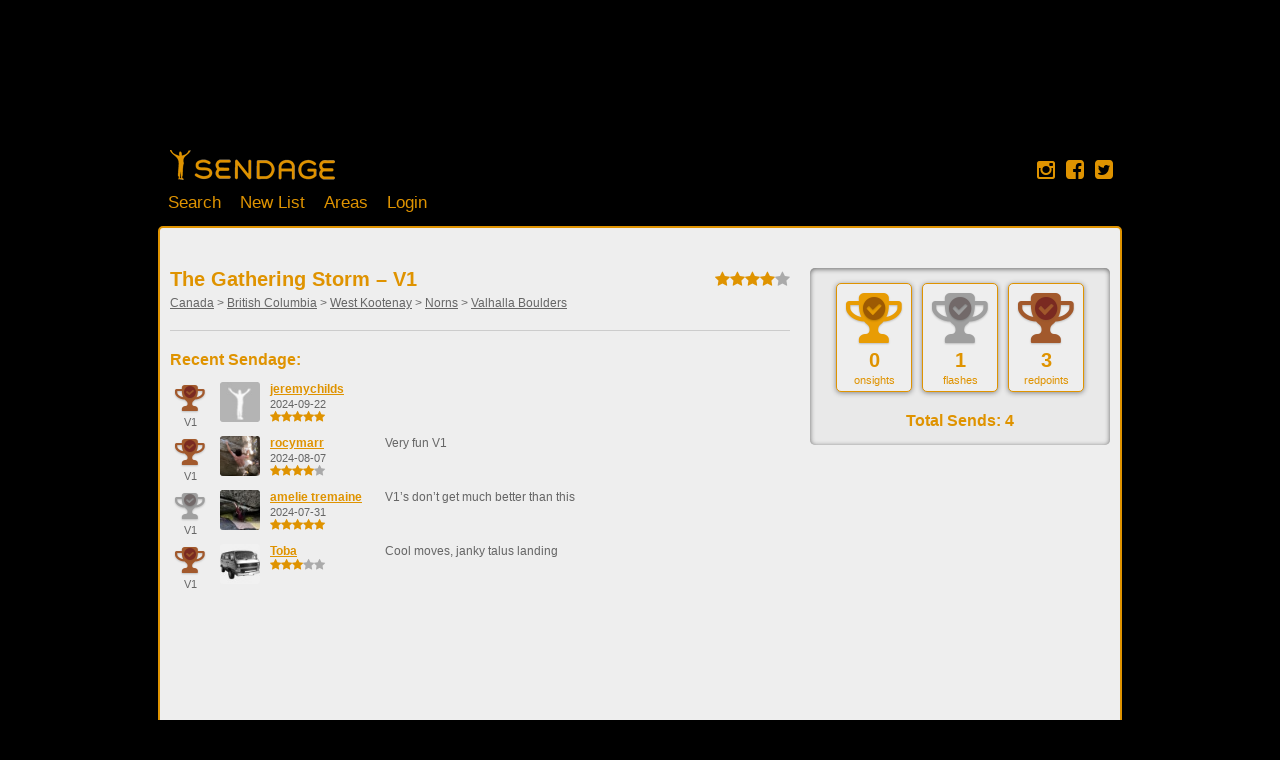

--- FILE ---
content_type: text/html; charset=UTF-8
request_url: https://sendage.com/climb/gathering-storm-valhalla-boulders-norns-bc-canada
body_size: 7775
content:
<!DOCTYPE html>
<html>

<head prefix="og: http://ogp.me/ns# fb: http://ogp.me/ns/fb# sendage: http://ogp.me/ns/fb/sendage#">
	<title>The Gathering Storm - V1, Valhalla Boulders, Norns, West Kootenay, British Columbia, Canada</title>

	<meta name="keywords" content="the gathering storm, valhalla boulders, norns, west kootenay, british columbia, canada, , rock climbing, bouldering, sport climbing, redpoint, flash, onsight, climb, send, sent, tick list"/>
	<meta name="description" content="★★★★ The Gathering Storm, V1 - Valhalla Boulders, Norns, West Kootenay, British Columbia, Canada. This boulder problem has 4 sends and was recently redpointed by jeremychilds"/>
	<meta http-equiv="Content-Type" content="text/html; charset=utf-8" />
	<meta name="version" content="3.3.6"/>
	<meta property="fb:app_id" content="155767311119657"/>
	<link rel="shortcut icon" href="//sendage.com/ver-3.3.6/img/favicon.png" type="image/png" />
	<link rel="apple-touch-icon" href="//sendage.com/ver-3.3.6/img/sendage_logo-72x72.png" />
	<meta name="viewport" content="width=device-width, maximum-scale=1.0" />
	
	
	<meta property="og:site_name" content="Sendage Climbing"/>
	<meta property="og:type" content="sendage:climb"/>
	<meta property="og:url" content="http://sendage.com/climb/gathering-storm-valhalla-boulders-norns-bc-canada"/>
	<meta property="og:title" content="The Gathering Storm"/>
	<meta property="og:description" content="★★★★ The Gathering Storm, V1 - Valhalla Boulders, Norns, West Kootenay, British Columbia, Canada. This boulder problem has 4 sends and was recently redpointed by jeremychilds"/>
	<meta property="og:image" content="http://sendage.com/img/sendage_logo_fb_200x200.gif"/>
	<meta property="sendage:location" content="Valhalla Boulders, Norns, West Kootenay, British Columbia, Canada"/>
	<meta property="sendage:grade" content="V1"/>
	<meta property="sendage:climb_type" content="Boulder Problem"/>
	
		<link href="//netdna.bootstrapcdn.com/font-awesome/4.1.0/css/font-awesome.min.css" rel="stylesheet">
		
	
	<link rel="stylesheet" type="text/css" href="//sendage.com/ver-3.3.6/css/dependencies.css"/>
	<link rel="stylesheet" type="text/css" href="//sendage.com/ver-3.3.6/css/lib/colorbox/theme2/colorbox.css"/>
	
	<link rel="stylesheet" type="text/css" href="//sendage.com/ver-3.3.6/css/build/styles.css"/>

	<!--[if lte IE 8]>
		
	<link rel="stylesheet" type="text/css" href="//sendage.com/ver-3.3.6/css/build/ie.css"/>
	<![endif]-->	

	
	<script type="text/javascript">

  var _gaq = _gaq || [];
  _gaq.push(['_setAccount', 'UA-16355181-1']);
  _gaq.push(['_setDomainName', 'sendage.com']);
  _gaq.push(['_setAllowLinker', true]);  
  _gaq.push(['_trackPageview']);

  (function() {
    var ga = document.createElement('script'); ga.type = 'text/javascript'; ga.async = true;
    ga.src = ('https:' == document.location.protocol ? 'https://ssl' : 'http://www') + '.google-analytics.com/ga.js';
    var s = document.getElementsByTagName('script')[0]; s.parentNode.insertBefore(ga, s);
  })();
  
function _sendageTrackEvent(category, action, label, priority) {
	try { 
		_gaq.push(['_trackEvent', category , action, label, priority]); 
	} catch(err){}
	return true;
}

function _sendageTrackLinkEvent(link, category, action, label, priority) {
	try { 
		_gaq.push(['_trackEvent', category , action, label, priority]); 
	} catch(err){}

	setTimeout(function() {
		if (link.target == '_blank') {
			// warning - likely triggers a popup blocker
			window.open(link.href, '_blank');	
		} else {
			document.location.href = link.href;
		}
	}, 100);		  
	return false;
}
</script></head>
<body class="mobile-device" >


<noscript>
<div class="js-required">
	<b>Javascript is required. Please enable it.</b>		
</div>
</noscript>

<div id="stickyfooter-wrapper">
	<div id="user_panel" class="container_12 ">
	<div class="grid_7">
		<form class="search" action="/search">
			<input class="with-button" name="q" value="" placeholder="Search"  /><button class="with-input search">Search</button>
		</form>
	
	
	</div>
	
	<div class="grid_5">
		<div class="colRight user">
			<strong>
								<a href="/users/login">Login</a> |
				<a href="/signup">Register</a>
							</strong>
		</div>
				<div class="clear"></div>
	</div>
</div>	
	
		<div id="gbanner">
		<script async src="//pagead2.googlesyndication.com/pagead/js/adsbygoogle.js"></script>
		<!-- Sendage banner -->
		<ins class="adsbygoogle gadmax"
		     style="display:inline-block"
		     data-ad-client="ca-pub-4134629586901055"
		     data-ad-slot="9748327672"
		     ></ins>
		<script>
		(adsbygoogle = window.adsbygoogle || []).push({});
		</script>		
	</div>
		
	<div id="header" class="container_12 ">
		<div class="logopane">
			<div class="boulders"></div>
			<div class="banner">
				<a class="home-banner" href="/"></a>
			</div>
			
			<div class="navigation loggedout">
				<a class="home" href="/">Home</a>
				<!--<a class="community" href="/community">Community</a>-->
				<a class="search" href="/search">Search</a>
				<a class="create create-new-sendlist" href="#">New List</a>
				<a class="about" href="/areas">Areas</a>
								<a class="user" href="/login">Login</a>
												
			</div>
		</div>
		<div class="social">
			<a href="http://instagram.com/sendage.climbing" data-link="instagram://user?username=sendage.climbing" class="protocol-anchor" target="_blank"><i class="fa fa-instagram"></i></a>
			<a href="https://www.facebook.com/sendage.climbing" data-link="fb://profile/233975950009838" class="protocol-anchor" target="_blank"><i class="fa fa-facebook-square"></i></a>
			<a href="http://twitter.com/sendage" data-link="twitter://user?screen_name=sendage" class="protocol-anchor" target="_blank"><i class="fa fa-twitter-square"></i></a>
		</div>
	</div>
	
	<div id="centerpane2" class="container_12">
	<!-- <div id="centerpane">  -->

		<div class="grid_8 climbs_view">

	<div class="climb-info" itemscope itemtype="http://data-vocabulary.org/Review-aggregate">
		<div class="climb-title">
			<h1 class="top" itemprop="itemreviewed">
				<i class="fa fa-list-ul toggle-to-sendlist" data-id="147075"></i>
				The Gathering Storm &ndash; 
				V1 
							</h1>
			<div class="areas">
			<a href="/area/canada">Canada</a> &gt; <a href="/area/bc-canada">British Columbia</a> &gt; <a href="/area/west-kootenay-bc-canada">West Kootenay</a> &gt; <a href="/area/norns-west-kootenay-bc-canada">Norns</a> &gt; <a href="/area/valhalla-boulders-norns-bc-canada">Valhalla Boulders</a>			</div>
		</div>
		<div class="climb-rating" itemprop="rating" itemscope itemtype="http://data-vocabulary.org/Rating">
			<meta itemprop="worst" content="0" />
			<meta itemprop="best" content="5" />
			<meta itemprop="average" content="4.2500" />
			<div title="Great! Definitely climb this." class="fa-star-rating">
	<span class='on'><i class="fa fa-star"></i><i class="fa fa-star"></i><i class="fa fa-star"></i><i class="fa fa-star"></i></span><i class="fa fa-star"></i></div>
		</div>
		<meta itemprop="votes" content="4" />
		<div class="climb-meta">
											</div>

		<div class="colbreak"></div>
		
		<div class="description">
			
					</div>
	</div>

	<div class="media-container">
		<div id="sendage_media_videos">
						<!-- purposely don't colbreak here so photos flow with videos -->
		</div>
		
		<div id="sendage_media_photos">
						<div class="colbreak"></div>
		</div>
	</div>


	

		<h3>Recent Sendage:</h3>
	<ul class="recent-sendage">
		<li>
	<div class="col trophy">
		
<a href="/user_climbs/view/521794">

<span class='trophy fa-stack redpoint '>
	<i class='fa fa-trophy fa-stack-2x'></i>
		<i class='fa fa-icon fa-check-circle fa-stack-1x'></i>
	
	</span>

</a>

		<div class="prompt"><sub>V1</sub></div>
	</div>
	<div class="col avatar"><a title='jeremychilds' href="/user/jeremychilds" class="profilepic  medium">
	<img src="//sendage.com/img/noprofile.jpg" />
</a>
</div>
	<div class="col title">
				<div><strong><a href="/user/jeremychilds">jeremychilds</a></strong></div>
						<div class="prompt"><sub>2024-09-22 </sub></div>
				<div title="The BEST! Climb this or die." class="fa-star-rating">
	<span class='on'><i class="fa fa-star"></i><i class="fa fa-star"></i><i class="fa fa-star"></i><i class="fa fa-star"></i><i class="fa fa-star"></i></span></div>
	</div>
	<div class="col comments">
			</div>
	<div class="colbreak"></div>
</li>
<li>
	<div class="col trophy">
		
<a href="/user_climbs/view/515792">

<span class='trophy fa-stack redpoint '>
	<i class='fa fa-trophy fa-stack-2x'></i>
		<i class='fa fa-icon fa-check-circle fa-stack-1x'></i>
	
	</span>

</a>

		<div class="prompt"><sub>V1</sub></div>
	</div>
	<div class="col avatar"><a title='rocymarr' href="/user/rocymarr" class="profilepic  medium">
	<img src="//sendage.com/img/user/profile-rocymarr-full.png" />
</a>
</div>
	<div class="col title">
				<div><strong><a href="/user/rocymarr">rocymarr</a></strong></div>
						<div class="prompt"><sub>2024-08-07 </sub></div>
				<div title="Great! Definitely climb this." class="fa-star-rating">
	<span class='on'><i class="fa fa-star"></i><i class="fa fa-star"></i><i class="fa fa-star"></i><i class="fa fa-star"></i></span><i class="fa fa-star"></i></div>
	</div>
	<div class="col comments">
		Very fun V1	</div>
	<div class="colbreak"></div>
</li>
<li>
	<div class="col trophy">
		
<a href="/user_climbs/view/514589">

<span class='trophy fa-stack flash '>
	<i class='fa fa-trophy fa-stack-2x'></i>
		<i class='fa fa-icon fa-check-circle fa-stack-1x'></i>
	
	</span>

</a>

		<div class="prompt"><sub>V1</sub></div>
	</div>
	<div class="col avatar"><a title='amelie tremaine' href="/user/amelie-tremaine" class="profilepic  medium">
	<img src="//sendage.com/img/user/profile-amelie-tremaine-2-full.jpg" />
</a>
</div>
	<div class="col title">
				<div><strong><a href="/user/amelie-tremaine">amelie tremaine</a></strong></div>
						<div class="prompt"><sub>2024-07-31 </sub></div>
				<div title="The BEST! Climb this or die." class="fa-star-rating">
	<span class='on'><i class="fa fa-star"></i><i class="fa fa-star"></i><i class="fa fa-star"></i><i class="fa fa-star"></i><i class="fa fa-star"></i></span></div>
	</div>
	<div class="col comments">
		V1&rsquo;s don&rsquo;t get much better than this	</div>
	<div class="colbreak"></div>
</li>
<li>
	<div class="col trophy">
		
<a href="/user_climbs/view/539082">

<span class='trophy fa-stack redpoint '>
	<i class='fa fa-trophy fa-stack-2x'></i>
		<i class='fa fa-icon fa-check-circle fa-stack-1x'></i>
	
	</span>

</a>

		<div class="prompt"><sub>V1</sub></div>
	</div>
	<div class="col avatar"><a title='Toba' href="/user/toba" class="profilepic  medium">
	<img src="//sendage.com/img/user/profile-toba-4-full.jpg" />
</a>
</div>
	<div class="col title">
				<div><strong><a href="/user/toba">Toba</a></strong></div>
						<div title="Pretty Good. Worth climbing." class="fa-star-rating">
	<span class='on'><i class="fa fa-star"></i><i class="fa fa-star"></i><i class="fa fa-star"></i></span><i class="fa fa-star"></i><i class="fa fa-star"></i></div>
	</div>
	<div class="col comments">
		Cool moves, janky talus landing	</div>
	<div class="colbreak"></div>
</li>
	</ul>
		
	<div id="page_comments">
	<br/><br/>
	<div id="disqus_thread"></div>
	<script type="text/javascript">
	    /* * * CONFIGURATION VARIABLES: EDIT BEFORE PASTING INTO YOUR WEBPAGE * * */
	    var disqus_shortname = 'sendage'; // required: replace example with your forum shortname
	    
						function disqus_config() {
			this.callbacks.onNewComment = [function() {
				$.ajax({
					timeout: 10000,
					url: "/comments/add",
					type: "POST",
					data: {
						item: "climb",
						title: $("title").html(),
						pageurl: window.location.toString()
					}
				});			
			}];
		}
			    /* * * DON'T EDIT BELOW THIS LINE * * */
	    (function() {
	        var dsq = document.createElement('script'); dsq.type = 'text/javascript'; dsq.async = true;
	        dsq.src = 'https://' + disqus_shortname + '.disqus.com/embed.js';
	        (document.getElementsByTagName('head')[0] || document.getElementsByTagName('body')[0]).appendChild(dsq);
	    })();
	</script>
</div></div>

<div class="grid_4 climbs_view">

	

	
	<div class="sidebar_panel send_info">
			<div class="trophy-show">
		<div class="col">
			<div class="trophies trophy-count onsight bordered">
				

<span class='trophy fa-stack onsight '>
	<i class='fa fa-trophy fa-stack-2x'></i>
		<i class='fa fa-icon fa-check-circle fa-stack-1x'></i>
	
	</span>


				<h1>0</h1>
				<span class="highlight"><sub>onsights</sub></span>
			</div>
		</div>
		<div class="col">
			<div class="trophies trophy-count flash bordered">
				

<span class='trophy fa-stack flash '>
	<i class='fa fa-trophy fa-stack-2x'></i>
		<i class='fa fa-icon fa-check-circle fa-stack-1x'></i>
	
	</span>


				<h1>1</h1>
				<span class="highlight"><sub>flashes</sub></span>
			</div>
		</div>
		<div class="colLast">
			<div class="trophies trophy-count redpoint bordered">
				

<span class='trophy fa-stack redpoint '>
	<i class='fa fa-trophy fa-stack-2x'></i>
		<i class='fa fa-icon fa-check-circle fa-stack-1x'></i>
	
	</span>


				<h1>3</h1>
				<span class="highlight"><sub>redpoints</sub></span>
			</div>
		</div>
		<div class="colbreak"></div>
	</div>

		<h3>Total Sends: 4</h3>
	</div>
	
		
		
	
	<div class="sidebar-ad-container">			<div class="sidebar-ad active">
			<script async src="//pagead2.googlesyndication.com/pagead/js/adsbygoogle.js"></script>
			<!-- Sendage Ads -->
			<ins class="adsbygoogle"
			     style="display:inline-block;width:300px;height:250px"
			     data-ad-client="ca-pub-4134629586901055"
			     data-ad-slot="5794226877"></ins>
			<script>
			(adsbygoogle = window.adsbygoogle || []).push({});
			</script><div>This ad supports the development of Sendage.</div>
			</div>
		</div>
	

</div>

<div class="clear"></div>


<script type="text/javascript">
	var sendageClimbId = 147075;
	var sendageClimb = {"id":"147075","previous":null,"next":null,"slug":"gathering-storm-valhalla-boulders-norns-bc-canada","name":"The Gathering Storm","aliases":null,"contributor_id":"6212","area_id":"9299","type":"boulder","grade_id":"14","subarea":"","wall":"","description":null,"search_name":"the gathering storm","first_ascensionist":null,"bolts":"0","length":null,"send_count":"4","avg_rating":"4.25","image":null,"lat":null,"lon":null,"accuracy":null,"date_created":null,"date_modified":"2025-08-15 20:32:11"};
	var sendageArea = {"id":"9299","parent_id":"9298","lft":"5104","rght":"5105","slug":"valhalla-boulders-norns-bc-canada","slug_name":null,"slug_root":false,"is_root":false,"is_country":false,"is_region":false,"is_main":false,"is_simple":false,"is_editable":true,"is_closed_a":false,"is_closed_c":false,"sort":"0","contributor_id":"5600","name":"Valhalla Boulders","aliases":null,"type":"mixed","city":"","state":"","state_code":"","country":"","lat":null,"lon":null,"climb_count":"58","climb_count_boulder":"58","climb_count_sport":"0","climb_count_trad":"0","search_name":"valhalla boulders","description":"An amazing rock slide at the 13.5km marker on Norns\/Ladybird FSR. Creekside, forested and talus boulders with tons of amazing features. Lots of steep climbing and the hardest concentration of boulder problems in the West Kootenays","directions":null,"date_created":"2011-01-01 00:00:00","date_modified":"2026-01-25 04:43:34"};
	var sendageGrade = {"id":"14","french_boulder":"5B","boulder":"V1","french_sport":"5a","sport":"5.8","french_boulder_enabled":"1","boulder_enabled":"1","french_sport_enabled":"0","sport_enabled":"0"};
</script>


	</div> <!-- centerpane -->
	<div id="stickyfooter-push"></div>
</div> <!-- stickyfooter-wrapper -->

<div id="footer">
	<div class="links prompt">
		<span class='footer-link copyright'>Sendage Climbing &copy;2010-2026</span>
				<span class='footer-link terms'><a href="/terms">Terms</a></span>
		<span class='footer-link privacy'><a href="/privacy">Privacy</a></span>
		<span class='footer-link welcome'><a href="/welcome">Getting Started</a></span>
		<span class='footer-link about'><a href="/about">About</a></span>
		<span class='footer-link help'><span class='email-loader-container'><span>Loading Email...</span><img src='/img/ejd6ghpuqnbe.png' style='display:none'><canvas style='display:none'></canvas><noscript>You must enable JavaScript to view the email.</noscript><script>(function (){var a,b,c,e,i,f,p,w,g,z,s,r,l;z=document;s=z.querySelector.bind(z);r=Math.random().toString().substring(2);l=s(".email-loader-container");l.className="";l.id="e"+r;z="#e"+r;window.addEventListener("load",function (){g=s(z+">canvas");w=s(z+">img");if(w.complete&&w.naturalHeight!==0){q();}else{w.onload=q;}function q(){c=g.width=g.height=w.width;f=g.getContext("2d",{willReadFrequently:true});f.drawImage(w,0,0);b="";p=String.fromCharCode;w=parseInt;e=f.getImageData(0,0,c,c).data;r=[];c=0;for(i=0;i<e.length;i++){c++;if(c==4){c=0;if(e[i]==0){break;}continue;}r.push(e[i]>127?1:0);if(r.length>=7){b+=p(w(r.splice(0,7).join(""),2));}}try{for(i=0;i<100;i++){b=atob(b);}}catch(g){a="";for(i=0;i<b.length;i+=3){c=p(w(b.substr(i,3).replace(/\./,""),10));a+=c;}}l.outerHTML=a;}});})();</script></span></span>
				<span class='footer-link logout supabase-logout-widget'>Logout</span>
		
		

	</div>
</div>


<script type="text/javascript">
var FB = {
	getUserID: function() {
		return 0;
	}
}
var Sendage = {
	Config: {"user_id":null,"user_name":null,"wordpress_id":null,"cdn":"\/\/sendage.com\/","version":"3.3.6","cdnver":"\/\/sendage.com\/ver-3.3.6\/","isDebug":false,"isMobile":false,"useFrenchGrades":false,"isFacebookPublishingEnabled":true},
	Grade: {"rawdata":{"1":{"id":"1","french_boulder":"1","boulder":"V0","french_sport":"1","sport":"5.1"},"2":{"id":"2","french_boulder":"2","boulder":"V0","french_sport":"2","sport":"5.2"},"3":{"id":"3","french_boulder":"3A","boulder":"V0","french_sport":"3a","sport":"5.3"},"4":{"id":"4","french_boulder":"3B","boulder":"V0","french_sport":"3b","sport":"5.4"},"5":{"id":"5","french_boulder":"3C","boulder":"V0","french_sport":"3c","sport":"5.5"},"6":{"id":"6","french_boulder":"4A","boulder":"V0","french_sport":"4a","sport":"5.6"},"7":{"id":"7","french_boulder":"4B","boulder":"V0","french_sport":"4b","sport":"5.7"},"8":{"id":"8","french_boulder":"4C","boulder":"V0","french_sport":"4b","sport":"5.7"},"9":{"id":"9","french_boulder":"5A","boulder":"V0","french_sport":"4c","sport":"5.7"},"10":{"id":"10","french_boulder":"5A","boulder":"V0","french_sport":"4c","sport":"5.7"},"11":{"id":"11","french_boulder":"5A","boulder":"V0","french_sport":"5a","sport":"5.8"},"12":{"id":"12","french_boulder":"5A","boulder":"V0","french_sport":"5a","sport":"5.8"},"13":{"id":"13","french_boulder":"5B","boulder":"V1","french_sport":"5a","sport":"5.8"},"14":{"id":"14","french_boulder":"5B","boulder":"V1","french_sport":"5a","sport":"5.8"},"15":{"id":"15","french_boulder":"5B","boulder":"V1","french_sport":"5a","sport":"5.8"},"16":{"id":"16","french_boulder":"5B","boulder":"V1","french_sport":"5b","sport":"5.8"},"17":{"id":"17","french_boulder":"5C","boulder":"V2","french_sport":"5b","sport":"5.8"},"18":{"id":"18","french_boulder":"5C","boulder":"V2","french_sport":"5b","sport":"5.9"},"19":{"id":"19","french_boulder":"5C","boulder":"V2","french_sport":"5b","sport":"5.9"},"20":{"id":"20","french_boulder":"5C","boulder":"V2","french_sport":"5b","sport":"5.9"},"21":{"id":"21","french_boulder":"6A","boulder":"V3","french_sport":"5c","sport":"5.9"},"22":{"id":"22","french_boulder":"6A","boulder":"V3","french_sport":"5c","sport":"5.9"},"23":{"id":"23","french_boulder":"6A","boulder":"V3","french_sport":"5c","sport":"5.9"},"24":{"id":"24","french_boulder":"6A+","boulder":"V3","french_sport":"5c","sport":"5.9"},"25":{"id":"25","french_boulder":"6A+","boulder":"V3","french_sport":"5c","sport":"5.9"},"26":{"id":"26","french_boulder":"6A+","boulder":"V4","french_sport":"6a","sport":"5.10a"},"27":{"id":"27","french_boulder":"6B","boulder":"V4","french_sport":"6a","sport":"5.10a"},"28":{"id":"28","french_boulder":"6B","boulder":"V4","french_sport":"6a","sport":"5.10a"},"29":{"id":"29","french_boulder":"6B","boulder":"V4","french_sport":"6a","sport":"5.10a"},"30":{"id":"30","french_boulder":"6B+","boulder":"V4","french_sport":"6a","sport":"5.10a"},"31":{"id":"31","french_boulder":"6B+","boulder":"V4","french_sport":"6a+","sport":"5.10b"},"32":{"id":"32","french_boulder":"6B+","boulder":"V5","french_sport":"6a+","sport":"5.10b"},"33":{"id":"33","french_boulder":"6C","boulder":"V5","french_sport":"6a+","sport":"5.10b"},"34":{"id":"34","french_boulder":"6C","boulder":"V5","french_sport":"6a+","sport":"5.10b"},"35":{"id":"35","french_boulder":"6C","boulder":"V5","french_sport":"6a+","sport":"5.10b"},"36":{"id":"36","french_boulder":"6C+","boulder":"V5","french_sport":"6b","sport":"5.10c"},"37":{"id":"37","french_boulder":"6C+","boulder":"V5","french_sport":"6b","sport":"5.10c"},"38":{"id":"38","french_boulder":"6C+","boulder":"V6","french_sport":"6b","sport":"5.10c"},"39":{"id":"39","french_boulder":"7A","boulder":"V6","french_sport":"6b","sport":"5.10c"},"40":{"id":"40","french_boulder":"7A","boulder":"V6","french_sport":"6b","sport":"5.10c"},"41":{"id":"41","french_boulder":"7A","boulder":"V6","french_sport":"6b+","sport":"5.10d"},"42":{"id":"42","french_boulder":"7A","boulder":"V6","french_sport":"6b+","sport":"5.10d"},"43":{"id":"43","french_boulder":"7A+","boulder":"V7","french_sport":"6b+","sport":"5.10d"},"44":{"id":"44","french_boulder":"7A+","boulder":"V7","french_sport":"6b+","sport":"5.10d"},"45":{"id":"45","french_boulder":"7A+","boulder":"V7","french_sport":"6b+","sport":"5.10d"},"46":{"id":"46","french_boulder":"7A+","boulder":"V7","french_sport":"6c","sport":"5.11a"},"47":{"id":"47","french_boulder":"7B","boulder":"V8","french_sport":"6c","sport":"5.11a"},"48":{"id":"48","french_boulder":"7B","boulder":"V8","french_sport":"6c","sport":"5.11a"},"49":{"id":"49","french_boulder":"7B","boulder":"V8","french_sport":"6c","sport":"5.11a"},"50":{"id":"50","french_boulder":"7B+","boulder":"V8","french_sport":"6c","sport":"5.11b"},"51":{"id":"51","french_boulder":"7B+","boulder":"V8","french_sport":"6c+","sport":"5.11b"},"52":{"id":"52","french_boulder":"7B+","boulder":"V9","french_sport":"6c+","sport":"5.11b"},"53":{"id":"53","french_boulder":"7C","boulder":"V9","french_sport":"6c+","sport":"5.11c"},"54":{"id":"54","french_boulder":"7C","boulder":"V9","french_sport":"6c+","sport":"5.11c"},"55":{"id":"55","french_boulder":"7C","boulder":"V9","french_sport":"6c+","sport":"5.11c"},"56":{"id":"56","french_boulder":"7C","boulder":"V9","french_sport":"7a","sport":"5.11d"},"57":{"id":"57","french_boulder":"7C","boulder":"V9","french_sport":"7a","sport":"5.11d"},"58":{"id":"58","french_boulder":"7C+","boulder":"V10","french_sport":"7a","sport":"5.11d"},"59":{"id":"59","french_boulder":"7C+","boulder":"V10","french_sport":"7a","sport":"5.11d"},"60":{"id":"60","french_boulder":"7C+","boulder":"V10","french_sport":"7a","sport":"5.11d"},"61":{"id":"61","french_boulder":"7C+","boulder":"V10","french_sport":"7a+","sport":"5.12a"},"62":{"id":"62","french_boulder":"7C+","boulder":"V10","french_sport":"7a+","sport":"5.12a"},"63":{"id":"63","french_boulder":"8A","boulder":"V11","french_sport":"7a+","sport":"5.12a"},"64":{"id":"64","french_boulder":"8A","boulder":"V11","french_sport":"7a+","sport":"5.12a"},"65":{"id":"65","french_boulder":"8A","boulder":"V11","french_sport":"7a+","sport":"5.12a"},"66":{"id":"66","french_boulder":"8A","boulder":"V11","french_sport":"7b","sport":"5.12b"},"67":{"id":"67","french_boulder":"8A","boulder":"V11","french_sport":"7b","sport":"5.12b"},"68":{"id":"68","french_boulder":"8A+","boulder":"V12","french_sport":"7b","sport":"5.12b"},"69":{"id":"69","french_boulder":"8A+","boulder":"V12","french_sport":"7b","sport":"5.12b"},"70":{"id":"70","french_boulder":"8A+","boulder":"V12","french_sport":"7b","sport":"5.12b"},"71":{"id":"71","french_boulder":"8A+","boulder":"V12","french_sport":"7b+","sport":"5.12c"},"72":{"id":"72","french_boulder":"8A+","boulder":"V12","french_sport":"7b+","sport":"5.12c"},"73":{"id":"73","french_boulder":"8B","boulder":"V13","french_sport":"7b+","sport":"5.12c"},"74":{"id":"74","french_boulder":"8B","boulder":"V13","french_sport":"7b+","sport":"5.12c"},"75":{"id":"75","french_boulder":"8B","boulder":"V13","french_sport":"7b+","sport":"5.12c"},"76":{"id":"76","french_boulder":"8B","boulder":"V13","french_sport":"7c","sport":"5.12d"},"77":{"id":"77","french_boulder":"8B","boulder":"V13","french_sport":"7c","sport":"5.12d"},"78":{"id":"78","french_boulder":"8B+","boulder":"V14","french_sport":"7c","sport":"5.12d"},"79":{"id":"79","french_boulder":"8B+","boulder":"V14","french_sport":"7c","sport":"5.12d"},"80":{"id":"80","french_boulder":"8B+","boulder":"V14","french_sport":"7c","sport":"5.12d"},"81":{"id":"81","french_boulder":"8B+","boulder":"V14","french_sport":"7c+","sport":"5.13a"},"82":{"id":"82","french_boulder":"8B+","boulder":"V14","french_sport":"7c+","sport":"5.13a"},"83":{"id":"83","french_boulder":"8C","boulder":"V15","french_sport":"7c+","sport":"5.13a"},"84":{"id":"84","french_boulder":"8C","boulder":"V15","french_sport":"7c+","sport":"5.13a"},"85":{"id":"85","french_boulder":"8C","boulder":"V15","french_sport":"7c+","sport":"5.13a"},"86":{"id":"86","french_boulder":"8C","boulder":"V15","french_sport":"8a","sport":"5.13b"},"87":{"id":"87","french_boulder":"8C","boulder":"V15","french_sport":"8a","sport":"5.13b"},"88":{"id":"88","french_boulder":"8C+","boulder":"V16","french_sport":"8a","sport":"5.13b"},"89":{"id":"89","french_boulder":"8C+","boulder":"V16","french_sport":"8a","sport":"5.13b"},"90":{"id":"90","french_boulder":"8C+","boulder":"V16","french_sport":"8a","sport":"5.13b"},"91":{"id":"91","french_boulder":"8C+","boulder":"V16","french_sport":"8a+","sport":"5.13c"},"92":{"id":"92","french_boulder":"8C+","boulder":"V16","french_sport":"8a+","sport":"5.13c"},"93":{"id":"93","french_boulder":"9A","boulder":"V17","french_sport":"8a+","sport":"5.13c"},"94":{"id":"94","french_boulder":"9A","boulder":"V17","french_sport":"8a+","sport":"5.13c"},"95":{"id":"95","french_boulder":"9A","boulder":"V17","french_sport":"8a+","sport":"5.13c"},"96":{"id":"96","french_boulder":"9A","boulder":"V17","french_sport":"8b","sport":"5.13d"},"97":{"id":"97","french_boulder":"","boulder":"","french_sport":"8b","sport":"5.13d"},"98":{"id":"98","french_boulder":"","boulder":"","french_sport":"8b","sport":"5.13d"},"99":{"id":"99","french_boulder":"","boulder":"","french_sport":"8b","sport":"5.13d"},"100":{"id":"100","french_boulder":"","boulder":"","french_sport":"8b","sport":"5.13d"},"101":{"id":"101","french_boulder":"","boulder":"","french_sport":"8b+","sport":"5.14a"},"102":{"id":"102","french_boulder":"","boulder":"","french_sport":"8b+","sport":"5.14a"},"103":{"id":"103","french_boulder":"","boulder":"","french_sport":"8b+","sport":"5.14a"},"104":{"id":"104","french_boulder":"","boulder":"","french_sport":"8b+","sport":"5.14a"},"105":{"id":"105","french_boulder":"","boulder":"","french_sport":"8b+","sport":"5.14a"},"106":{"id":"106","french_boulder":"","boulder":"","french_sport":"8c","sport":"5.14b"},"107":{"id":"107","french_boulder":"","boulder":"","french_sport":"8c","sport":"5.14b"},"108":{"id":"108","french_boulder":"","boulder":"","french_sport":"8c","sport":"5.14b"},"109":{"id":"109","french_boulder":"","boulder":"","french_sport":"8c","sport":"5.14b"},"110":{"id":"110","french_boulder":"","boulder":"","french_sport":"8c","sport":"5.14b"},"111":{"id":"111","french_boulder":"","boulder":"","french_sport":"8c+","sport":"5.14c"},"112":{"id":"112","french_boulder":"","boulder":"","french_sport":"8c+","sport":"5.14c"},"113":{"id":"113","french_boulder":"","boulder":"","french_sport":"8c+","sport":"5.14c"},"114":{"id":"114","french_boulder":"","boulder":"","french_sport":"8c+","sport":"5.14c"},"115":{"id":"115","french_boulder":"","boulder":"","french_sport":"8c+","sport":"5.14c"},"116":{"id":"116","french_boulder":"","boulder":"","french_sport":"9a","sport":"5.14d"},"117":{"id":"117","french_boulder":"","boulder":"","french_sport":"9a","sport":"5.14d"},"118":{"id":"118","french_boulder":"","boulder":"","french_sport":"9a","sport":"5.14d"},"119":{"id":"119","french_boulder":"","boulder":"","french_sport":"9a","sport":"5.14d"},"120":{"id":"120","french_boulder":"","boulder":"","french_sport":"9a","sport":"5.14d"},"121":{"id":"121","french_boulder":"","boulder":"","french_sport":"9a+","sport":"5.15a"},"122":{"id":"122","french_boulder":"","boulder":"","french_sport":"9a+","sport":"5.15a"},"123":{"id":"123","french_boulder":"","boulder":"","french_sport":"9a+","sport":"5.15a"},"124":{"id":"124","french_boulder":"","boulder":"","french_sport":"9a+","sport":"5.15a"},"125":{"id":"125","french_boulder":"","boulder":"","french_sport":"9a+","sport":"5.15a"},"126":{"id":"126","french_boulder":"","boulder":"","french_sport":"9b","sport":"5.15b"},"127":{"id":"127","french_boulder":"","boulder":"","french_sport":"9b","sport":"5.15b"},"128":{"id":"128","french_boulder":"","boulder":"","french_sport":"9b","sport":"5.15b"},"129":{"id":"129","french_boulder":"","boulder":"","french_sport":"9b","sport":"5.15b"},"130":{"id":"130","french_boulder":"","boulder":"","french_sport":"9b","sport":"5.15b"},"131":{"id":"131","french_boulder":"","boulder":"","french_sport":"9b+","sport":"5.15c"},"132":{"id":"132","french_boulder":"","boulder":"","french_sport":"9b+","sport":"5.15c"},"133":{"id":"133","french_boulder":"","boulder":"","french_sport":"9b+","sport":"5.15c"},"134":{"id":"134","french_boulder":"","boulder":"","french_sport":"9b+","sport":"5.15c"},"135":{"id":"135","french_boulder":"","boulder":"","french_sport":"9b+","sport":"5.15c"},"136":{"id":"136","french_boulder":"","boulder":"","french_sport":"9c","sport":"5.15d"},"137":{"id":"137","french_boulder":"","boulder":"","french_sport":"9c","sport":"5.15d"},"138":{"id":"138","french_boulder":"","boulder":"","french_sport":"9c","sport":"5.15d"},"139":{"id":"139","french_boulder":"","boulder":"","french_sport":"9c","sport":"5.15d"},"140":{"id":"140","french_boulder":"","boulder":"","french_sport":"9c","sport":"5.15d"}},"boulder":[{"id":"10","grade":"V0"},{"id":"14","grade":"V1"},{"id":"18","grade":"V2"},{"id":"22","grade":"V3"},{"id":"28","grade":"V4"},{"id":"34","grade":"V5"},{"id":"40","grade":"V6"},{"id":"44","grade":"V7"},{"id":"48","grade":"V8"},{"id":"54","grade":"V9"},{"id":"59","grade":"V10"},{"id":"64","grade":"V11"},{"id":"69","grade":"V12"},{"id":"74","grade":"V13"},{"id":"79","grade":"V14"},{"id":"84","grade":"V15"},{"id":"89","grade":"V16"},{"id":"94","grade":"V17"}],"sport":[{"id":"1","grade":"5.1"},{"id":"2","grade":"5.2"},{"id":"3","grade":"5.3"},{"id":"4","grade":"5.4"},{"id":"5","grade":"5.5"},{"id":"6","grade":"5.6"},{"id":"7","grade":"5.7"},{"id":"12","grade":"5.8"},{"id":"22","grade":"5.9"},{"id":"27","grade":"5.10a"},{"id":"32","grade":"5.10b"},{"id":"37","grade":"5.10c"},{"id":"42","grade":"5.10d"},{"id":"47","grade":"5.11a"},{"id":"51","grade":"5.11b"},{"id":"53","grade":"5.11c"},{"id":"57","grade":"5.11d"},{"id":"62","grade":"5.12a"},{"id":"67","grade":"5.12b"},{"id":"72","grade":"5.12c"},{"id":"77","grade":"5.12d"},{"id":"82","grade":"5.13a"},{"id":"87","grade":"5.13b"},{"id":"92","grade":"5.13c"},{"id":"97","grade":"5.13d"},{"id":"102","grade":"5.14a"},{"id":"107","grade":"5.14b"},{"id":"112","grade":"5.14c"},{"id":"117","grade":"5.14d"},{"id":"122","grade":"5.15a"},{"id":"127","grade":"5.15b"},{"id":"132","grade":"5.15c"},{"id":"137","grade":"5.15d"}],"french_boulder":[{"id":"1","grade":"1"},{"id":"2","grade":"2"},{"id":"3","grade":"3A"},{"id":"4","grade":"3B"},{"id":"5","grade":"3C"},{"id":"6","grade":"4A"},{"id":"7","grade":"4B"},{"id":"8","grade":"4C"},{"id":"10","grade":"5A"},{"id":"14","grade":"5B"},{"id":"18","grade":"5C"},{"id":"22","grade":"6A"},{"id":"25","grade":"6A+"},{"id":"28","grade":"6B"},{"id":"31","grade":"6B+"},{"id":"34","grade":"6C"},{"id":"37","grade":"6C+"},{"id":"40","grade":"7A"},{"id":"44","grade":"7A+"},{"id":"48","grade":"7B"},{"id":"51","grade":"7B+"},{"id":"54","grade":"7C"},{"id":"59","grade":"7C+"},{"id":"64","grade":"8A"},{"id":"69","grade":"8A+"},{"id":"74","grade":"8B"},{"id":"79","grade":"8B+"},{"id":"84","grade":"8C"},{"id":"89","grade":"8C+"},{"id":"94","grade":"9A"}],"french_sport":[{"id":"1","grade":"1"},{"id":"2","grade":"2"},{"id":"3","grade":"3a"},{"id":"4","grade":"3b"},{"id":"5","grade":"3c"},{"id":"6","grade":"4a"},{"id":"7","grade":"4b"},{"id":"9","grade":"4c"},{"id":"12","grade":"5a"},{"id":"17","grade":"5b"},{"id":"22","grade":"5c"},{"id":"27","grade":"6a"},{"id":"32","grade":"6a+"},{"id":"37","grade":"6b"},{"id":"42","grade":"6b+"},{"id":"47","grade":"6c"},{"id":"52","grade":"6c+"},{"id":"57","grade":"7a"},{"id":"62","grade":"7a+"},{"id":"67","grade":"7b"},{"id":"72","grade":"7b+"},{"id":"77","grade":"7c"},{"id":"82","grade":"7c+"},{"id":"87","grade":"8a"},{"id":"92","grade":"8a+"},{"id":"97","grade":"8b"},{"id":"102","grade":"8b+"},{"id":"107","grade":"8c"},{"id":"112","grade":"8c+"},{"id":"117","grade":"9a"},{"id":"122","grade":"9a+"},{"id":"127","grade":"9b"},{"id":"132","grade":"9b+"},{"id":"137","grade":"9c"}]}};
Sendage.Grade.translate = function(gradeId, type, forceFrench) {
	var isFrench = forceFrench || Sendage.Config.useFrenchGrades;
	if (type=='trad') type='sport';
	return this.rawdata[gradeId][(isFrench?'french_':'')+type];
}
</script>

<script type="text/javascript" src="//sendage.com/ver-3.3.6/dist/js/main.min.js"></script><script type="text/javascript" src="//sendage.com/ver-3.3.6/dist/js/lib/jquery-plugins/colorbox/jquery.colorbox-min.min.js"></script><script type="text/javascript" src="//sendage.com/ver-3.3.6/dist/js/lib/media.min.js"></script><script type="text/javascript" src="//sendage.com/ver-3.3.6/dist/js/climb_view.min.js"></script><script src="https://cdn.jsdelivr.net/npm/@supabase/supabase-js@2.43.1/dist/umd/supabase.js"></script>
<script type="text/javascript">
	window.$SBUrl = 'https://vkfwdvbxppqbqlqnhzdz.supabase.co';
	window.$SBKey = 'eyJhbGciOiJIUzI1NiIsInR5cCI6IkpXVCJ9.eyJpc3MiOiJzdXBhYmFzZSIsInJlZiI6InZrZndkdmJ4cHBxYnFscW5oemR6Iiwicm9sZSI6ImFub24iLCJpYXQiOjE3NTIwMzI4OTUsImV4cCI6MjA2NzYwODg5NX0.OYL97YpFsb3ryekNaGTVKtKWhCOjtx_GV_t9ghGS3nQ';
</script>
<script src="/js/lib/sendage-supabase.umd.js"></script>


</body>
</html>	


--- FILE ---
content_type: text/html; charset=utf-8
request_url: https://www.google.com/recaptcha/api2/aframe
body_size: 268
content:
<!DOCTYPE HTML><html><head><meta http-equiv="content-type" content="text/html; charset=UTF-8"></head><body><script nonce="VpPIQE-VLf9XvI_2R2GmQw">/** Anti-fraud and anti-abuse applications only. See google.com/recaptcha */ try{var clients={'sodar':'https://pagead2.googlesyndication.com/pagead/sodar?'};window.addEventListener("message",function(a){try{if(a.source===window.parent){var b=JSON.parse(a.data);var c=clients[b['id']];if(c){var d=document.createElement('img');d.src=c+b['params']+'&rc='+(localStorage.getItem("rc::a")?sessionStorage.getItem("rc::b"):"");window.document.body.appendChild(d);sessionStorage.setItem("rc::e",parseInt(sessionStorage.getItem("rc::e")||0)+1);localStorage.setItem("rc::h",'1769440899901');}}}catch(b){}});window.parent.postMessage("_grecaptcha_ready", "*");}catch(b){}</script></body></html>

--- FILE ---
content_type: application/javascript
request_url: https://sendage.com/ver-3.3.6/dist/js/climb_view.min.js
body_size: 1428
content:
(function() {
	if (window.sendageClimbId !== undefined)
	{
		$("h3.climb-beta a").click(function(e){
			e.preventDefault();
			var a = $(this);
			var isOpen = a.hasClass("open");
			
			if (isOpen)
			{
				a.removeClass("open");
				a.html("Show Beta");	
				$("ul.climb-beta").slideUp(200);				
			}
			else
			{
				a.addClass("open");
				a.html("Hide Beta");	
				$("ul.climb-beta").slideDown(200);
			}
		});
		
		$(".climb-sends a.showmore").click(function(e){
			e.preventDefault();
			var a = $(this);
			//a.html("Show Less");	
			$("ul.climb-sends").slideDown(200);
			a.remove();
		});
		
		
		$("#add_send_btn").button({icons: { primary: "ui-icon-check"}}).click(function() {
			var sendlistClimb = new SendlistClimb(null, {config:{}}, window.sendageClimb, window.sendageGrade, window.sendageArea, null, false);
			var btn = $(this);
			sendlistClimb.updateClimbCallback = function(userClimb) {
				window.location.reload();
			};
			Analytics.Sends.LogStart.climb();
			sendlistClimb.sent(false,false);
		});

		$("#action_buttons").show();
		
		$("#show_media_panel_btn").button({icons: { primary: "ui-icon-image"}}).click(function() {
			$(".climb_media_panel").slideDown();
		});
		
		Media.init(sendageClimbId, "climb_id", "ClimbMedia", "climb_media");
	}
	
	$(".edit-content a").on("click", function(e) {
		e.preventDefault();
		var rel = $(this).attr("rel");
		$(".live-content."+rel).hide();
		$(".editable-content."+rel).show();
	});
	
})();

//# sourceMappingURL=[data-uri]
